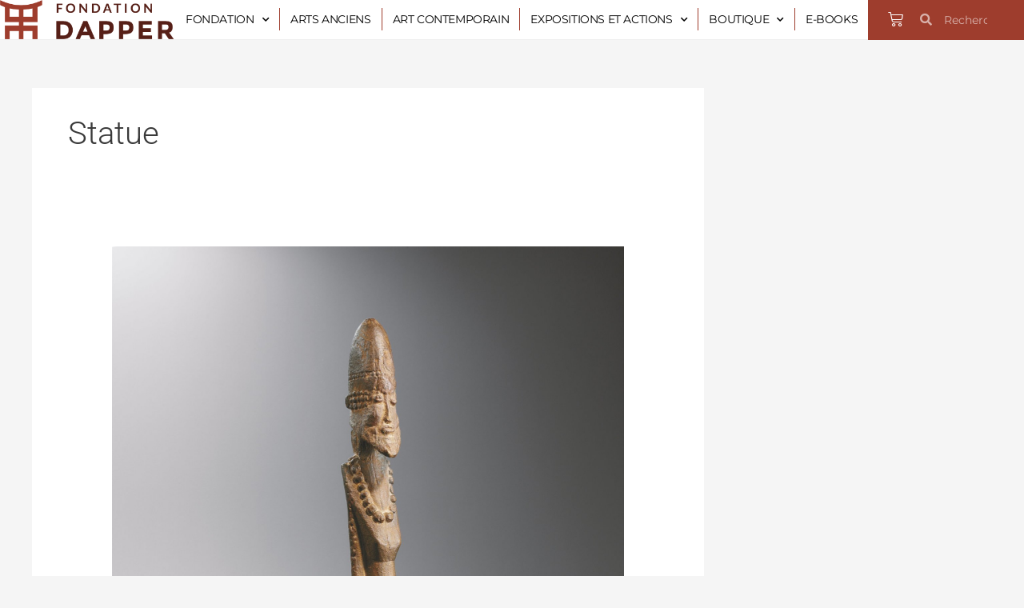

--- FILE ---
content_type: text/css
request_url: https://dapper.fr/wp-content/uploads/elementor/css/post-6644.css?ver=1769098947
body_size: 1941
content:
.elementor-6644 .elementor-element.elementor-element-fb1af4c:not(.elementor-motion-effects-element-type-background), .elementor-6644 .elementor-element.elementor-element-fb1af4c > .elementor-motion-effects-container > .elementor-motion-effects-layer{background-color:#FFFFFF;}.elementor-6644 .elementor-element.elementor-element-fb1af4c{border-style:solid;border-width:0px 0px 0px 0px;border-color:#EFEFEF;transition:background 0.3s, border 0.3s, border-radius 0.3s, box-shadow 0.3s;z-index:199;}.elementor-6644 .elementor-element.elementor-element-fb1af4c > .elementor-background-overlay{transition:background 0.3s, border-radius 0.3s, opacity 0.3s;}.elementor-bc-flex-widget .elementor-6644 .elementor-element.elementor-element-5e9e666.elementor-column .elementor-widget-wrap{align-items:center;}.elementor-6644 .elementor-element.elementor-element-5e9e666.elementor-column.elementor-element[data-element_type="column"] > .elementor-widget-wrap.elementor-element-populated{align-content:center;align-items:center;}.elementor-6644 .elementor-element.elementor-element-5e9e666.elementor-column > .elementor-widget-wrap{justify-content:center;}.elementor-6644 .elementor-element.elementor-element-5e9e666 > .elementor-widget-wrap > .elementor-widget:not(.elementor-widget__width-auto):not(.elementor-widget__width-initial):not(:last-child):not(.elementor-absolute){margin-block-end:0px;}.elementor-6644 .elementor-element.elementor-element-5e9e666 > .elementor-element-populated{border-style:solid;border-width:0px 0px 1px 0px;border-color:#EFEFEF;}.elementor-widget-image .widget-image-caption{color:var( --e-global-color-text );font-family:var( --e-global-typography-text-font-family ), Sans-serif;font-weight:var( --e-global-typography-text-font-weight );}.elementor-6644 .elementor-element.elementor-element-da7b30d > .elementor-widget-container{--e-transform-scale:0.5;}.elementor-bc-flex-widget .elementor-6644 .elementor-element.elementor-element-54bd35e.elementor-column .elementor-widget-wrap{align-items:center;}.elementor-6644 .elementor-element.elementor-element-54bd35e.elementor-column.elementor-element[data-element_type="column"] > .elementor-widget-wrap.elementor-element-populated{align-content:center;align-items:center;}.elementor-6644 .elementor-element.elementor-element-54bd35e.elementor-column > .elementor-widget-wrap{justify-content:center;}.elementor-6644 .elementor-element.elementor-element-54bd35e > .elementor-widget-wrap > .elementor-widget:not(.elementor-widget__width-auto):not(.elementor-widget__width-initial):not(:last-child):not(.elementor-absolute){margin-block-end:0px;}.elementor-6644 .elementor-element.elementor-element-54bd35e > .elementor-element-populated{border-style:solid;border-width:0px 0px 1px 0px;border-color:#EFEFEF;}.elementor-widget-nav-menu .elementor-nav-menu .elementor-item{font-family:var( --e-global-typography-primary-font-family ), Sans-serif;font-weight:var( --e-global-typography-primary-font-weight );}.elementor-widget-nav-menu .elementor-nav-menu--main .elementor-item{color:var( --e-global-color-text );fill:var( --e-global-color-text );}.elementor-widget-nav-menu .elementor-nav-menu--main .elementor-item:hover,
					.elementor-widget-nav-menu .elementor-nav-menu--main .elementor-item.elementor-item-active,
					.elementor-widget-nav-menu .elementor-nav-menu--main .elementor-item.highlighted,
					.elementor-widget-nav-menu .elementor-nav-menu--main .elementor-item:focus{color:var( --e-global-color-accent );fill:var( --e-global-color-accent );}.elementor-widget-nav-menu .elementor-nav-menu--main:not(.e--pointer-framed) .elementor-item:before,
					.elementor-widget-nav-menu .elementor-nav-menu--main:not(.e--pointer-framed) .elementor-item:after{background-color:var( --e-global-color-accent );}.elementor-widget-nav-menu .e--pointer-framed .elementor-item:before,
					.elementor-widget-nav-menu .e--pointer-framed .elementor-item:after{border-color:var( --e-global-color-accent );}.elementor-widget-nav-menu{--e-nav-menu-divider-color:var( --e-global-color-text );}.elementor-widget-nav-menu .elementor-nav-menu--dropdown .elementor-item, .elementor-widget-nav-menu .elementor-nav-menu--dropdown  .elementor-sub-item{font-family:var( --e-global-typography-accent-font-family ), Sans-serif;font-weight:var( --e-global-typography-accent-font-weight );}.elementor-6644 .elementor-element.elementor-element-4cfe151 .elementor-menu-toggle{margin:0 auto;}.elementor-6644 .elementor-element.elementor-element-4cfe151 .elementor-nav-menu .elementor-item{font-family:"Montserrat", Sans-serif;font-size:14px;font-weight:400;text-transform:uppercase;text-decoration:none;letter-spacing:-0.4px;word-spacing:0px;}.elementor-6644 .elementor-element.elementor-element-4cfe151 .elementor-nav-menu--main .elementor-item{color:#000000;fill:#000000;padding-left:0px;padding-right:0px;}.elementor-6644 .elementor-element.elementor-element-4cfe151 .elementor-nav-menu--main .elementor-item:hover,
					.elementor-6644 .elementor-element.elementor-element-4cfe151 .elementor-nav-menu--main .elementor-item.elementor-item-active,
					.elementor-6644 .elementor-element.elementor-element-4cfe151 .elementor-nav-menu--main .elementor-item.highlighted,
					.elementor-6644 .elementor-element.elementor-element-4cfe151 .elementor-nav-menu--main .elementor-item:focus{color:#9E3D2D;fill:#9E3D2D;}.elementor-6644 .elementor-element.elementor-element-4cfe151{--e-nav-menu-divider-content:"";--e-nav-menu-divider-style:solid;--e-nav-menu-divider-width:1px;--e-nav-menu-divider-height:28px;--e-nav-menu-divider-color:#9E3D2D;--nav-menu-icon-size:15px;}.elementor-6644 .elementor-element.elementor-element-4cfe151 .elementor-nav-menu--dropdown a:hover,
					.elementor-6644 .elementor-element.elementor-element-4cfe151 .elementor-nav-menu--dropdown a:focus,
					.elementor-6644 .elementor-element.elementor-element-4cfe151 .elementor-nav-menu--dropdown a.elementor-item-active,
					.elementor-6644 .elementor-element.elementor-element-4cfe151 .elementor-nav-menu--dropdown a.highlighted{background-color:#9E3D2D;}.elementor-6644 .elementor-element.elementor-element-4cfe151 .elementor-nav-menu--dropdown .elementor-item, .elementor-6644 .elementor-element.elementor-element-4cfe151 .elementor-nav-menu--dropdown  .elementor-sub-item{font-family:"Roboto", Sans-serif;font-size:16px;font-weight:500;}.elementor-6644 .elementor-element.elementor-element-cf8bda2:not(.elementor-motion-effects-element-type-background) > .elementor-widget-wrap, .elementor-6644 .elementor-element.elementor-element-cf8bda2 > .elementor-widget-wrap > .elementor-motion-effects-container > .elementor-motion-effects-layer{background-color:#9E3D2D;}.elementor-bc-flex-widget .elementor-6644 .elementor-element.elementor-element-cf8bda2.elementor-column .elementor-widget-wrap{align-items:center;}.elementor-6644 .elementor-element.elementor-element-cf8bda2.elementor-column.elementor-element[data-element_type="column"] > .elementor-widget-wrap.elementor-element-populated{align-content:center;align-items:center;}.elementor-6644 .elementor-element.elementor-element-cf8bda2 > .elementor-widget-wrap > .elementor-widget:not(.elementor-widget__width-auto):not(.elementor-widget__width-initial):not(:last-child):not(.elementor-absolute){margin-block-end:0px;}.elementor-6644 .elementor-element.elementor-element-cf8bda2 > .elementor-element-populated{transition:background 0.3s, border 0.3s, border-radius 0.3s, box-shadow 0.3s;}.elementor-6644 .elementor-element.elementor-element-cf8bda2 > .elementor-element-populated > .elementor-background-overlay{transition:background 0.3s, border-radius 0.3s, opacity 0.3s;}.elementor-widget-woocommerce-menu-cart .elementor-menu-cart__toggle .elementor-button{font-family:var( --e-global-typography-primary-font-family ), Sans-serif;font-weight:var( --e-global-typography-primary-font-weight );}.elementor-widget-woocommerce-menu-cart .elementor-menu-cart__product-name a{font-family:var( --e-global-typography-primary-font-family ), Sans-serif;font-weight:var( --e-global-typography-primary-font-weight );}.elementor-widget-woocommerce-menu-cart .elementor-menu-cart__product-price{font-family:var( --e-global-typography-primary-font-family ), Sans-serif;font-weight:var( --e-global-typography-primary-font-weight );}.elementor-widget-woocommerce-menu-cart .elementor-menu-cart__footer-buttons .elementor-button{font-family:var( --e-global-typography-primary-font-family ), Sans-serif;font-weight:var( --e-global-typography-primary-font-weight );}.elementor-widget-woocommerce-menu-cart .elementor-menu-cart__footer-buttons a.elementor-button--view-cart{font-family:var( --e-global-typography-primary-font-family ), Sans-serif;font-weight:var( --e-global-typography-primary-font-weight );}.elementor-widget-woocommerce-menu-cart .elementor-menu-cart__footer-buttons a.elementor-button--checkout{font-family:var( --e-global-typography-primary-font-family ), Sans-serif;font-weight:var( --e-global-typography-primary-font-weight );}.elementor-widget-woocommerce-menu-cart .woocommerce-mini-cart__empty-message{font-family:var( --e-global-typography-primary-font-family ), Sans-serif;font-weight:var( --e-global-typography-primary-font-weight );}.elementor-6644 .elementor-element.elementor-element-4cbf548{--main-alignment:center;--divider-style:solid;--subtotal-divider-style:solid;--elementor-remove-from-cart-button:none;--remove-from-cart-button:block;--toggle-button-icon-color:#FFFFFF;--toggle-button-border-color:#02010100;--toggle-button-icon-hover-color:#FFFFFF;--toggle-icon-size:19px;--items-indicator-text-color:#9E3D2D;--items-indicator-background-color:#FFFFFF;--cart-border-style:none;--cart-footer-layout:1fr 1fr;--products-max-height-sidecart:calc(100vh - 240px);--products-max-height-minicart:calc(100vh - 385px);--view-cart-button-text-color:#9E3D2D;--view-cart-button-background-color:#FFFFFF;--view-cart-button-hover-text-color:#FFFFFF;--view-cart-button-hover-background-color:#9E3D2D;--checkout-button-text-color:#9E3D2D;--checkout-button-background-color:#FFFFFF;--checkout-button-hover-text-color:#FFFFFF;--checkout-button-hover-background-color:#9E3D2D;}.elementor-6644 .elementor-element.elementor-element-4cbf548 .widget_shopping_cart_content{--subtotal-divider-left-width:0;--subtotal-divider-right-width:0;}.elementor-6644 .elementor-element.elementor-element-4cbf548 .elementor-menu-cart__footer-buttons .elementor-button--view-cart:hover{border-color:#9E3D2D;}.elementor-6644 .elementor-element.elementor-element-4cbf548 .elementor-button--view-cart{border-style:solid;border-width:2px 2px 2px 2px;}.elementor-6644 .elementor-element.elementor-element-4cbf548 .elementor-menu-cart__footer-buttons .elementor-button--checkout:hover{border-color:#9E3D2D;}.elementor-6644 .elementor-element.elementor-element-4cbf548 .elementor-button--checkout{border-style:solid;border-width:2px 2px 2px 2px;}.elementor-6644 .elementor-element.elementor-element-fa9782d:not(.elementor-motion-effects-element-type-background) > .elementor-widget-wrap, .elementor-6644 .elementor-element.elementor-element-fa9782d > .elementor-widget-wrap > .elementor-motion-effects-container > .elementor-motion-effects-layer{background-color:#9E3D2D;}.elementor-bc-flex-widget .elementor-6644 .elementor-element.elementor-element-fa9782d.elementor-column .elementor-widget-wrap{align-items:center;}.elementor-6644 .elementor-element.elementor-element-fa9782d.elementor-column.elementor-element[data-element_type="column"] > .elementor-widget-wrap.elementor-element-populated{align-content:center;align-items:center;}.elementor-6644 .elementor-element.elementor-element-fa9782d > .elementor-widget-wrap > .elementor-widget:not(.elementor-widget__width-auto):not(.elementor-widget__width-initial):not(:last-child):not(.elementor-absolute){margin-block-end:0px;}.elementor-6644 .elementor-element.elementor-element-fa9782d > .elementor-element-populated{transition:background 0.3s, border 0.3s, border-radius 0.3s, box-shadow 0.3s;}.elementor-6644 .elementor-element.elementor-element-fa9782d > .elementor-element-populated > .elementor-background-overlay{transition:background 0.3s, border-radius 0.3s, opacity 0.3s;}.elementor-widget-search-form input[type="search"].elementor-search-form__input{font-family:var( --e-global-typography-text-font-family ), Sans-serif;font-weight:var( --e-global-typography-text-font-weight );}.elementor-widget-search-form .elementor-search-form__input,
					.elementor-widget-search-form .elementor-search-form__icon,
					.elementor-widget-search-form .elementor-lightbox .dialog-lightbox-close-button,
					.elementor-widget-search-form .elementor-lightbox .dialog-lightbox-close-button:hover,
					.elementor-widget-search-form.elementor-search-form--skin-full_screen input[type="search"].elementor-search-form__input{color:var( --e-global-color-text );fill:var( --e-global-color-text );}.elementor-widget-search-form .elementor-search-form__submit{font-family:var( --e-global-typography-text-font-family ), Sans-serif;font-weight:var( --e-global-typography-text-font-weight );background-color:var( --e-global-color-secondary );}.elementor-6644 .elementor-element.elementor-element-e054cfb.ha-has-bg-overlay > .elementor-widget-container::before{opacity:0.5;}.elementor-6644 .elementor-element.elementor-element-e054cfb.ha-has-bg-overlay:hover > .elementor-widget-container::before{transition:background 0.3s;}.elementor-6644 .elementor-element.elementor-element-e054cfb .elementor-search-form__container{min-height:47px;}.elementor-6644 .elementor-element.elementor-element-e054cfb .elementor-search-form__submit{min-width:47px;}body:not(.rtl) .elementor-6644 .elementor-element.elementor-element-e054cfb .elementor-search-form__icon{padding-left:calc(47px / 3);}body.rtl .elementor-6644 .elementor-element.elementor-element-e054cfb .elementor-search-form__icon{padding-right:calc(47px / 3);}.elementor-6644 .elementor-element.elementor-element-e054cfb .elementor-search-form__input, .elementor-6644 .elementor-element.elementor-element-e054cfb.elementor-search-form--button-type-text .elementor-search-form__submit{padding-left:calc(47px / 3);padding-right:calc(47px / 3);}.elementor-6644 .elementor-element.elementor-element-e054cfb input[type="search"].elementor-search-form__input{font-family:"Montserrat", Sans-serif;font-size:14px;font-weight:400;}.elementor-6644 .elementor-element.elementor-element-e054cfb .elementor-search-form__input,
					.elementor-6644 .elementor-element.elementor-element-e054cfb .elementor-search-form__icon,
					.elementor-6644 .elementor-element.elementor-element-e054cfb .elementor-lightbox .dialog-lightbox-close-button,
					.elementor-6644 .elementor-element.elementor-element-e054cfb .elementor-lightbox .dialog-lightbox-close-button:hover,
					.elementor-6644 .elementor-element.elementor-element-e054cfb.elementor-search-form--skin-full_screen input[type="search"].elementor-search-form__input{color:#FFFFFF;fill:#FFFFFF;}.elementor-6644 .elementor-element.elementor-element-e054cfb:not(.elementor-search-form--skin-full_screen) .elementor-search-form__container{background-color:#02010100;border-radius:0px;}.elementor-6644 .elementor-element.elementor-element-e054cfb.elementor-search-form--skin-full_screen input[type="search"].elementor-search-form__input{background-color:#02010100;border-radius:0px;}.elementor-6644 .elementor-element.elementor-element-1112801:not(.elementor-motion-effects-element-type-background) > .elementor-widget-wrap, .elementor-6644 .elementor-element.elementor-element-1112801 > .elementor-widget-wrap > .elementor-motion-effects-container > .elementor-motion-effects-layer{background-color:#9E3D2D;}.elementor-6644 .elementor-element.elementor-element-1112801 > .elementor-element-populated{transition:background 0.3s, border 0.3s, border-radius 0.3s, box-shadow 0.3s;}.elementor-6644 .elementor-element.elementor-element-1112801 > .elementor-element-populated > .elementor-background-overlay{transition:background 0.3s, border-radius 0.3s, opacity 0.3s;}.elementor-6644 .elementor-element.elementor-element-1e8b4f5e{margin-top:0px;margin-bottom:0px;padding:0px 0px 0px 0px;z-index:100;}.elementor-bc-flex-widget .elementor-6644 .elementor-element.elementor-element-cd3b3f4.elementor-column .elementor-widget-wrap{align-items:center;}.elementor-6644 .elementor-element.elementor-element-cd3b3f4.elementor-column.elementor-element[data-element_type="column"] > .elementor-widget-wrap.elementor-element-populated{align-content:center;align-items:center;}.elementor-widget-theme-site-logo .widget-image-caption{color:var( --e-global-color-text );font-family:var( --e-global-typography-text-font-family ), Sans-serif;font-weight:var( --e-global-typography-text-font-weight );}.elementor-bc-flex-widget .elementor-6644 .elementor-element.elementor-element-200dce60.elementor-column .elementor-widget-wrap{align-items:center;}.elementor-6644 .elementor-element.elementor-element-200dce60.elementor-column.elementor-element[data-element_type="column"] > .elementor-widget-wrap.elementor-element-populated{align-content:center;align-items:center;}.elementor-6644 .elementor-element.elementor-element-d3611c3 .elementor-menu-toggle{margin-left:auto;background-color:#02010100;}.elementor-6644 .elementor-element.elementor-element-d3611c3 .elementor-nav-menu--dropdown a:hover,
					.elementor-6644 .elementor-element.elementor-element-d3611c3 .elementor-nav-menu--dropdown a:focus,
					.elementor-6644 .elementor-element.elementor-element-d3611c3 .elementor-nav-menu--dropdown a.elementor-item-active,
					.elementor-6644 .elementor-element.elementor-element-d3611c3 .elementor-nav-menu--dropdown a.highlighted{background-color:#9E3D2D;}.elementor-6644 .elementor-element.elementor-element-d3611c3 .elementor-nav-menu--dropdown .elementor-item, .elementor-6644 .elementor-element.elementor-element-d3611c3 .elementor-nav-menu--dropdown  .elementor-sub-item{font-family:"Montserrat", Sans-serif;font-size:13px;font-weight:500;}.elementor-6644 .elementor-element.elementor-element-d3611c3 div.elementor-menu-toggle{color:#9E3D2D;}.elementor-6644 .elementor-element.elementor-element-d3611c3 div.elementor-menu-toggle svg{fill:#9E3D2D;}.elementor-theme-builder-content-area{height:400px;}.elementor-location-header:before, .elementor-location-footer:before{content:"";display:table;clear:both;}@media(max-width:1024px){.elementor-6644 .elementor-element.elementor-element-1e8b4f5e{margin-top:0px;margin-bottom:-110px;padding:50px 85px 0px 85px;}}@media(min-width:768px){.elementor-6644 .elementor-element.elementor-element-5e9e666{width:17.111%;}.elementor-6644 .elementor-element.elementor-element-54bd35e{width:67.683%;}.elementor-6644 .elementor-element.elementor-element-cf8bda2{width:3.801%;}.elementor-6644 .elementor-element.elementor-element-fa9782d{width:9.34%;}.elementor-6644 .elementor-element.elementor-element-1112801{width:2.037%;}}@media(max-width:767px){.elementor-6644 .elementor-element.elementor-element-1e8b4f5e, .elementor-6644 .elementor-element.elementor-element-1e8b4f5e > .elementor-background-overlay{border-radius:0px 0px 0px 0px;}.elementor-6644 .elementor-element.elementor-element-1e8b4f5e{margin-top:0px;margin-bottom:0px;padding:0px 20px 0px 20px;}.elementor-6644 .elementor-element.elementor-element-bcdf455{width:50%;}.elementor-bc-flex-widget .elementor-6644 .elementor-element.elementor-element-cd3b3f4.elementor-column .elementor-widget-wrap{align-items:center;}.elementor-6644 .elementor-element.elementor-element-cd3b3f4.elementor-column.elementor-element[data-element_type="column"] > .elementor-widget-wrap.elementor-element-populated{align-content:center;align-items:center;}.elementor-6644 .elementor-element.elementor-element-200dce60{width:50%;}.elementor-6644 .elementor-element.elementor-element-d3611c3 .elementor-nav-menu--dropdown .elementor-item, .elementor-6644 .elementor-element.elementor-element-d3611c3 .elementor-nav-menu--dropdown  .elementor-sub-item{font-size:16px;}}